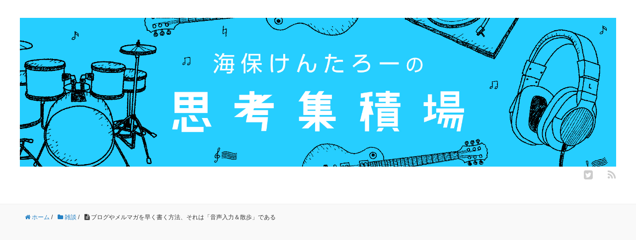

--- FILE ---
content_type: text/html; charset=UTF-8
request_url: https://kntr.world-scape.net/?p=969
body_size: 50022
content:
<!DOCTYPE HTML>
<html lang="ja">
<head prefix="og: http://ogp.me/ns# fb: http://ogp.me/ns/fb# article: http://ogp.me/ns/article#">
	<meta charset="UTF-8">
	<title>ブログやメルマガを早く書く方法、それは「音声入力＆散歩」である</title>
	<meta name="viewport" content="width=device-width,initial-scale=1.0">
	<!--[if lt IE 9]>
    <script src="https://html5shiv.googlecode.com/svn/trunk/html5.js"></script>
  <![endif]-->

<meta name='robots' content='max-image-preview:large' />
<script type="text/javascript" id="wpp-js" src="https://kntr.world-scape.net/wp-content/plugins/wordpress-popular-posts/assets/js/wpp.min.js?ver=7.1.0" data-sampling="0" data-sampling-rate="100" data-api-url="https://kntr.world-scape.net/index.php?rest_route=/wordpress-popular-posts" data-post-id="969" data-token="55f0d725dc" data-lang="0" data-debug="0"></script>
<meta name="keywords" content="音声入力" />
<meta name="description" content="長文を書かかなきゃいけない。でも時間がかかる。億劫だ。そういう方にハイスピードで書くことができる方法「音声入力＆散歩」をオススメします。" />
<meta name="robots" content="index" />
<meta property="og:admins" content="10203380855735294" />
<meta property="og:title" content="ブログやメルマガを早く書く方法、それは「音声入力＆散歩」である" />
<meta property="og:type" content="article" />
<meta property="og:description" content="長文を書かかなきゃいけない。でも時間がかかる。億劫だ。そういう方にハイスピードで書くことができる方法「音声入力＆散歩」をオススメします。" />
<meta property="og:url" content="https://kntr.world-scape.net/?p=969" />
<meta property="og:image" content="https://kntr.world-scape.net/wp-content/uploads/2017/04/613_large.jpg" />
<meta property="og:locale" content="ja_JP" />
<meta property="og:site_name" content="海保けんたろーの思考集積場" />
<link href="https://plus.google.com/" rel="publisher" />
<meta content="summary" name="twitter:card" />
<meta content="kentaro_kaiho" name="twitter:site" />

<link rel='dns-prefetch' href='//static.addtoany.com' />
<link rel='dns-prefetch' href='//maxcdn.bootstrapcdn.com' />
<link rel="alternate" title="oEmbed (JSON)" type="application/json+oembed" href="https://kntr.world-scape.net/index.php?rest_route=%2Foembed%2F1.0%2Fembed&#038;url=https%3A%2F%2Fkntr.world-scape.net%2F%3Fp%3D969" />
<link rel="alternate" title="oEmbed (XML)" type="text/xml+oembed" href="https://kntr.world-scape.net/index.php?rest_route=%2Foembed%2F1.0%2Fembed&#038;url=https%3A%2F%2Fkntr.world-scape.net%2F%3Fp%3D969&#038;format=xml" />
<!-- kntr.world-scape.net is managing ads with Advanced Ads --><script id="world-ready">
			window.advanced_ads_ready=function(e,a){a=a||"complete";var d=function(e){return"interactive"===a?"loading"!==e:"complete"===e};d(document.readyState)?e():document.addEventListener("readystatechange",(function(a){d(a.target.readyState)&&e()}),{once:"interactive"===a})},window.advanced_ads_ready_queue=window.advanced_ads_ready_queue||[];		</script>
		<style id='wp-img-auto-sizes-contain-inline-css' type='text/css'>
img:is([sizes=auto i],[sizes^="auto," i]){contain-intrinsic-size:3000px 1500px}
/*# sourceURL=wp-img-auto-sizes-contain-inline-css */
</style>
<link rel='stylesheet' id='base-css-css' href='https://kntr.world-scape.net/wp-content/themes/xeory_base/base.css?ver=6.9' type='text/css' media='all' />
<link rel='stylesheet' id='main-css-css' href='https://kntr.world-scape.net/wp-content/themes/xeory_base/style.css?ver=6.9' type='text/css' media='all' />
<link rel='stylesheet' id='font-awesome-css' href='//maxcdn.bootstrapcdn.com/font-awesome/4.3.0/css/font-awesome.min.css?ver=6.9' type='text/css' media='all' />
<style id='wp-emoji-styles-inline-css' type='text/css'>

	img.wp-smiley, img.emoji {
		display: inline !important;
		border: none !important;
		box-shadow: none !important;
		height: 1em !important;
		width: 1em !important;
		margin: 0 0.07em !important;
		vertical-align: -0.1em !important;
		background: none !important;
		padding: 0 !important;
	}
/*# sourceURL=wp-emoji-styles-inline-css */
</style>
<style id='wp-block-library-inline-css' type='text/css'>
:root{--wp-block-synced-color:#7a00df;--wp-block-synced-color--rgb:122,0,223;--wp-bound-block-color:var(--wp-block-synced-color);--wp-editor-canvas-background:#ddd;--wp-admin-theme-color:#007cba;--wp-admin-theme-color--rgb:0,124,186;--wp-admin-theme-color-darker-10:#006ba1;--wp-admin-theme-color-darker-10--rgb:0,107,160.5;--wp-admin-theme-color-darker-20:#005a87;--wp-admin-theme-color-darker-20--rgb:0,90,135;--wp-admin-border-width-focus:2px}@media (min-resolution:192dpi){:root{--wp-admin-border-width-focus:1.5px}}.wp-element-button{cursor:pointer}:root .has-very-light-gray-background-color{background-color:#eee}:root .has-very-dark-gray-background-color{background-color:#313131}:root .has-very-light-gray-color{color:#eee}:root .has-very-dark-gray-color{color:#313131}:root .has-vivid-green-cyan-to-vivid-cyan-blue-gradient-background{background:linear-gradient(135deg,#00d084,#0693e3)}:root .has-purple-crush-gradient-background{background:linear-gradient(135deg,#34e2e4,#4721fb 50%,#ab1dfe)}:root .has-hazy-dawn-gradient-background{background:linear-gradient(135deg,#faaca8,#dad0ec)}:root .has-subdued-olive-gradient-background{background:linear-gradient(135deg,#fafae1,#67a671)}:root .has-atomic-cream-gradient-background{background:linear-gradient(135deg,#fdd79a,#004a59)}:root .has-nightshade-gradient-background{background:linear-gradient(135deg,#330968,#31cdcf)}:root .has-midnight-gradient-background{background:linear-gradient(135deg,#020381,#2874fc)}:root{--wp--preset--font-size--normal:16px;--wp--preset--font-size--huge:42px}.has-regular-font-size{font-size:1em}.has-larger-font-size{font-size:2.625em}.has-normal-font-size{font-size:var(--wp--preset--font-size--normal)}.has-huge-font-size{font-size:var(--wp--preset--font-size--huge)}.has-text-align-center{text-align:center}.has-text-align-left{text-align:left}.has-text-align-right{text-align:right}.has-fit-text{white-space:nowrap!important}#end-resizable-editor-section{display:none}.aligncenter{clear:both}.items-justified-left{justify-content:flex-start}.items-justified-center{justify-content:center}.items-justified-right{justify-content:flex-end}.items-justified-space-between{justify-content:space-between}.screen-reader-text{border:0;clip-path:inset(50%);height:1px;margin:-1px;overflow:hidden;padding:0;position:absolute;width:1px;word-wrap:normal!important}.screen-reader-text:focus{background-color:#ddd;clip-path:none;color:#444;display:block;font-size:1em;height:auto;left:5px;line-height:normal;padding:15px 23px 14px;text-decoration:none;top:5px;width:auto;z-index:100000}html :where(.has-border-color){border-style:solid}html :where([style*=border-top-color]){border-top-style:solid}html :where([style*=border-right-color]){border-right-style:solid}html :where([style*=border-bottom-color]){border-bottom-style:solid}html :where([style*=border-left-color]){border-left-style:solid}html :where([style*=border-width]){border-style:solid}html :where([style*=border-top-width]){border-top-style:solid}html :where([style*=border-right-width]){border-right-style:solid}html :where([style*=border-bottom-width]){border-bottom-style:solid}html :where([style*=border-left-width]){border-left-style:solid}html :where(img[class*=wp-image-]){height:auto;max-width:100%}:where(figure){margin:0 0 1em}html :where(.is-position-sticky){--wp-admin--admin-bar--position-offset:var(--wp-admin--admin-bar--height,0px)}@media screen and (max-width:600px){html :where(.is-position-sticky){--wp-admin--admin-bar--position-offset:0px}}

/*# sourceURL=wp-block-library-inline-css */
</style><style id='wp-block-latest-posts-inline-css' type='text/css'>
.wp-block-latest-posts{box-sizing:border-box}.wp-block-latest-posts.alignleft{margin-right:2em}.wp-block-latest-posts.alignright{margin-left:2em}.wp-block-latest-posts.wp-block-latest-posts__list{list-style:none}.wp-block-latest-posts.wp-block-latest-posts__list li{clear:both;overflow-wrap:break-word}.wp-block-latest-posts.is-grid{display:flex;flex-wrap:wrap}.wp-block-latest-posts.is-grid li{margin:0 1.25em 1.25em 0;width:100%}@media (min-width:600px){.wp-block-latest-posts.columns-2 li{width:calc(50% - .625em)}.wp-block-latest-posts.columns-2 li:nth-child(2n){margin-right:0}.wp-block-latest-posts.columns-3 li{width:calc(33.33333% - .83333em)}.wp-block-latest-posts.columns-3 li:nth-child(3n){margin-right:0}.wp-block-latest-posts.columns-4 li{width:calc(25% - .9375em)}.wp-block-latest-posts.columns-4 li:nth-child(4n){margin-right:0}.wp-block-latest-posts.columns-5 li{width:calc(20% - 1em)}.wp-block-latest-posts.columns-5 li:nth-child(5n){margin-right:0}.wp-block-latest-posts.columns-6 li{width:calc(16.66667% - 1.04167em)}.wp-block-latest-posts.columns-6 li:nth-child(6n){margin-right:0}}:root :where(.wp-block-latest-posts.is-grid){padding:0}:root :where(.wp-block-latest-posts.wp-block-latest-posts__list){padding-left:0}.wp-block-latest-posts__post-author,.wp-block-latest-posts__post-date{display:block;font-size:.8125em}.wp-block-latest-posts__post-excerpt,.wp-block-latest-posts__post-full-content{margin-bottom:1em;margin-top:.5em}.wp-block-latest-posts__featured-image a{display:inline-block}.wp-block-latest-posts__featured-image img{height:auto;max-width:100%;width:auto}.wp-block-latest-posts__featured-image.alignleft{float:left;margin-right:1em}.wp-block-latest-posts__featured-image.alignright{float:right;margin-left:1em}.wp-block-latest-posts__featured-image.aligncenter{margin-bottom:1em;text-align:center}
/*# sourceURL=https://kntr.world-scape.net/wp-includes/blocks/latest-posts/style.min.css */
</style>
<style id='wp-block-embed-inline-css' type='text/css'>
.wp-block-embed.alignleft,.wp-block-embed.alignright,.wp-block[data-align=left]>[data-type="core/embed"],.wp-block[data-align=right]>[data-type="core/embed"]{max-width:360px;width:100%}.wp-block-embed.alignleft .wp-block-embed__wrapper,.wp-block-embed.alignright .wp-block-embed__wrapper,.wp-block[data-align=left]>[data-type="core/embed"] .wp-block-embed__wrapper,.wp-block[data-align=right]>[data-type="core/embed"] .wp-block-embed__wrapper{min-width:280px}.wp-block-cover .wp-block-embed{min-height:240px;min-width:320px}.wp-block-embed{overflow-wrap:break-word}.wp-block-embed :where(figcaption){margin-bottom:1em;margin-top:.5em}.wp-block-embed iframe{max-width:100%}.wp-block-embed__wrapper{position:relative}.wp-embed-responsive .wp-has-aspect-ratio .wp-block-embed__wrapper:before{content:"";display:block;padding-top:50%}.wp-embed-responsive .wp-has-aspect-ratio iframe{bottom:0;height:100%;left:0;position:absolute;right:0;top:0;width:100%}.wp-embed-responsive .wp-embed-aspect-21-9 .wp-block-embed__wrapper:before{padding-top:42.85%}.wp-embed-responsive .wp-embed-aspect-18-9 .wp-block-embed__wrapper:before{padding-top:50%}.wp-embed-responsive .wp-embed-aspect-16-9 .wp-block-embed__wrapper:before{padding-top:56.25%}.wp-embed-responsive .wp-embed-aspect-4-3 .wp-block-embed__wrapper:before{padding-top:75%}.wp-embed-responsive .wp-embed-aspect-1-1 .wp-block-embed__wrapper:before{padding-top:100%}.wp-embed-responsive .wp-embed-aspect-9-16 .wp-block-embed__wrapper:before{padding-top:177.77%}.wp-embed-responsive .wp-embed-aspect-1-2 .wp-block-embed__wrapper:before{padding-top:200%}
/*# sourceURL=https://kntr.world-scape.net/wp-includes/blocks/embed/style.min.css */
</style>
<style id='global-styles-inline-css' type='text/css'>
:root{--wp--preset--aspect-ratio--square: 1;--wp--preset--aspect-ratio--4-3: 4/3;--wp--preset--aspect-ratio--3-4: 3/4;--wp--preset--aspect-ratio--3-2: 3/2;--wp--preset--aspect-ratio--2-3: 2/3;--wp--preset--aspect-ratio--16-9: 16/9;--wp--preset--aspect-ratio--9-16: 9/16;--wp--preset--color--black: #000000;--wp--preset--color--cyan-bluish-gray: #abb8c3;--wp--preset--color--white: #ffffff;--wp--preset--color--pale-pink: #f78da7;--wp--preset--color--vivid-red: #cf2e2e;--wp--preset--color--luminous-vivid-orange: #ff6900;--wp--preset--color--luminous-vivid-amber: #fcb900;--wp--preset--color--light-green-cyan: #7bdcb5;--wp--preset--color--vivid-green-cyan: #00d084;--wp--preset--color--pale-cyan-blue: #8ed1fc;--wp--preset--color--vivid-cyan-blue: #0693e3;--wp--preset--color--vivid-purple: #9b51e0;--wp--preset--gradient--vivid-cyan-blue-to-vivid-purple: linear-gradient(135deg,rgb(6,147,227) 0%,rgb(155,81,224) 100%);--wp--preset--gradient--light-green-cyan-to-vivid-green-cyan: linear-gradient(135deg,rgb(122,220,180) 0%,rgb(0,208,130) 100%);--wp--preset--gradient--luminous-vivid-amber-to-luminous-vivid-orange: linear-gradient(135deg,rgb(252,185,0) 0%,rgb(255,105,0) 100%);--wp--preset--gradient--luminous-vivid-orange-to-vivid-red: linear-gradient(135deg,rgb(255,105,0) 0%,rgb(207,46,46) 100%);--wp--preset--gradient--very-light-gray-to-cyan-bluish-gray: linear-gradient(135deg,rgb(238,238,238) 0%,rgb(169,184,195) 100%);--wp--preset--gradient--cool-to-warm-spectrum: linear-gradient(135deg,rgb(74,234,220) 0%,rgb(151,120,209) 20%,rgb(207,42,186) 40%,rgb(238,44,130) 60%,rgb(251,105,98) 80%,rgb(254,248,76) 100%);--wp--preset--gradient--blush-light-purple: linear-gradient(135deg,rgb(255,206,236) 0%,rgb(152,150,240) 100%);--wp--preset--gradient--blush-bordeaux: linear-gradient(135deg,rgb(254,205,165) 0%,rgb(254,45,45) 50%,rgb(107,0,62) 100%);--wp--preset--gradient--luminous-dusk: linear-gradient(135deg,rgb(255,203,112) 0%,rgb(199,81,192) 50%,rgb(65,88,208) 100%);--wp--preset--gradient--pale-ocean: linear-gradient(135deg,rgb(255,245,203) 0%,rgb(182,227,212) 50%,rgb(51,167,181) 100%);--wp--preset--gradient--electric-grass: linear-gradient(135deg,rgb(202,248,128) 0%,rgb(113,206,126) 100%);--wp--preset--gradient--midnight: linear-gradient(135deg,rgb(2,3,129) 0%,rgb(40,116,252) 100%);--wp--preset--font-size--small: 13px;--wp--preset--font-size--medium: 20px;--wp--preset--font-size--large: 36px;--wp--preset--font-size--x-large: 42px;--wp--preset--spacing--20: 0.44rem;--wp--preset--spacing--30: 0.67rem;--wp--preset--spacing--40: 1rem;--wp--preset--spacing--50: 1.5rem;--wp--preset--spacing--60: 2.25rem;--wp--preset--spacing--70: 3.38rem;--wp--preset--spacing--80: 5.06rem;--wp--preset--shadow--natural: 6px 6px 9px rgba(0, 0, 0, 0.2);--wp--preset--shadow--deep: 12px 12px 50px rgba(0, 0, 0, 0.4);--wp--preset--shadow--sharp: 6px 6px 0px rgba(0, 0, 0, 0.2);--wp--preset--shadow--outlined: 6px 6px 0px -3px rgb(255, 255, 255), 6px 6px rgb(0, 0, 0);--wp--preset--shadow--crisp: 6px 6px 0px rgb(0, 0, 0);}:where(.is-layout-flex){gap: 0.5em;}:where(.is-layout-grid){gap: 0.5em;}body .is-layout-flex{display: flex;}.is-layout-flex{flex-wrap: wrap;align-items: center;}.is-layout-flex > :is(*, div){margin: 0;}body .is-layout-grid{display: grid;}.is-layout-grid > :is(*, div){margin: 0;}:where(.wp-block-columns.is-layout-flex){gap: 2em;}:where(.wp-block-columns.is-layout-grid){gap: 2em;}:where(.wp-block-post-template.is-layout-flex){gap: 1.25em;}:where(.wp-block-post-template.is-layout-grid){gap: 1.25em;}.has-black-color{color: var(--wp--preset--color--black) !important;}.has-cyan-bluish-gray-color{color: var(--wp--preset--color--cyan-bluish-gray) !important;}.has-white-color{color: var(--wp--preset--color--white) !important;}.has-pale-pink-color{color: var(--wp--preset--color--pale-pink) !important;}.has-vivid-red-color{color: var(--wp--preset--color--vivid-red) !important;}.has-luminous-vivid-orange-color{color: var(--wp--preset--color--luminous-vivid-orange) !important;}.has-luminous-vivid-amber-color{color: var(--wp--preset--color--luminous-vivid-amber) !important;}.has-light-green-cyan-color{color: var(--wp--preset--color--light-green-cyan) !important;}.has-vivid-green-cyan-color{color: var(--wp--preset--color--vivid-green-cyan) !important;}.has-pale-cyan-blue-color{color: var(--wp--preset--color--pale-cyan-blue) !important;}.has-vivid-cyan-blue-color{color: var(--wp--preset--color--vivid-cyan-blue) !important;}.has-vivid-purple-color{color: var(--wp--preset--color--vivid-purple) !important;}.has-black-background-color{background-color: var(--wp--preset--color--black) !important;}.has-cyan-bluish-gray-background-color{background-color: var(--wp--preset--color--cyan-bluish-gray) !important;}.has-white-background-color{background-color: var(--wp--preset--color--white) !important;}.has-pale-pink-background-color{background-color: var(--wp--preset--color--pale-pink) !important;}.has-vivid-red-background-color{background-color: var(--wp--preset--color--vivid-red) !important;}.has-luminous-vivid-orange-background-color{background-color: var(--wp--preset--color--luminous-vivid-orange) !important;}.has-luminous-vivid-amber-background-color{background-color: var(--wp--preset--color--luminous-vivid-amber) !important;}.has-light-green-cyan-background-color{background-color: var(--wp--preset--color--light-green-cyan) !important;}.has-vivid-green-cyan-background-color{background-color: var(--wp--preset--color--vivid-green-cyan) !important;}.has-pale-cyan-blue-background-color{background-color: var(--wp--preset--color--pale-cyan-blue) !important;}.has-vivid-cyan-blue-background-color{background-color: var(--wp--preset--color--vivid-cyan-blue) !important;}.has-vivid-purple-background-color{background-color: var(--wp--preset--color--vivid-purple) !important;}.has-black-border-color{border-color: var(--wp--preset--color--black) !important;}.has-cyan-bluish-gray-border-color{border-color: var(--wp--preset--color--cyan-bluish-gray) !important;}.has-white-border-color{border-color: var(--wp--preset--color--white) !important;}.has-pale-pink-border-color{border-color: var(--wp--preset--color--pale-pink) !important;}.has-vivid-red-border-color{border-color: var(--wp--preset--color--vivid-red) !important;}.has-luminous-vivid-orange-border-color{border-color: var(--wp--preset--color--luminous-vivid-orange) !important;}.has-luminous-vivid-amber-border-color{border-color: var(--wp--preset--color--luminous-vivid-amber) !important;}.has-light-green-cyan-border-color{border-color: var(--wp--preset--color--light-green-cyan) !important;}.has-vivid-green-cyan-border-color{border-color: var(--wp--preset--color--vivid-green-cyan) !important;}.has-pale-cyan-blue-border-color{border-color: var(--wp--preset--color--pale-cyan-blue) !important;}.has-vivid-cyan-blue-border-color{border-color: var(--wp--preset--color--vivid-cyan-blue) !important;}.has-vivid-purple-border-color{border-color: var(--wp--preset--color--vivid-purple) !important;}.has-vivid-cyan-blue-to-vivid-purple-gradient-background{background: var(--wp--preset--gradient--vivid-cyan-blue-to-vivid-purple) !important;}.has-light-green-cyan-to-vivid-green-cyan-gradient-background{background: var(--wp--preset--gradient--light-green-cyan-to-vivid-green-cyan) !important;}.has-luminous-vivid-amber-to-luminous-vivid-orange-gradient-background{background: var(--wp--preset--gradient--luminous-vivid-amber-to-luminous-vivid-orange) !important;}.has-luminous-vivid-orange-to-vivid-red-gradient-background{background: var(--wp--preset--gradient--luminous-vivid-orange-to-vivid-red) !important;}.has-very-light-gray-to-cyan-bluish-gray-gradient-background{background: var(--wp--preset--gradient--very-light-gray-to-cyan-bluish-gray) !important;}.has-cool-to-warm-spectrum-gradient-background{background: var(--wp--preset--gradient--cool-to-warm-spectrum) !important;}.has-blush-light-purple-gradient-background{background: var(--wp--preset--gradient--blush-light-purple) !important;}.has-blush-bordeaux-gradient-background{background: var(--wp--preset--gradient--blush-bordeaux) !important;}.has-luminous-dusk-gradient-background{background: var(--wp--preset--gradient--luminous-dusk) !important;}.has-pale-ocean-gradient-background{background: var(--wp--preset--gradient--pale-ocean) !important;}.has-electric-grass-gradient-background{background: var(--wp--preset--gradient--electric-grass) !important;}.has-midnight-gradient-background{background: var(--wp--preset--gradient--midnight) !important;}.has-small-font-size{font-size: var(--wp--preset--font-size--small) !important;}.has-medium-font-size{font-size: var(--wp--preset--font-size--medium) !important;}.has-large-font-size{font-size: var(--wp--preset--font-size--large) !important;}.has-x-large-font-size{font-size: var(--wp--preset--font-size--x-large) !important;}
/*# sourceURL=global-styles-inline-css */
</style>

<style id='classic-theme-styles-inline-css' type='text/css'>
/*! This file is auto-generated */
.wp-block-button__link{color:#fff;background-color:#32373c;border-radius:9999px;box-shadow:none;text-decoration:none;padding:calc(.667em + 2px) calc(1.333em + 2px);font-size:1.125em}.wp-block-file__button{background:#32373c;color:#fff;text-decoration:none}
/*# sourceURL=/wp-includes/css/classic-themes.min.css */
</style>
<link rel='stylesheet' id='ctf_styles-css' href='https://kntr.world-scape.net/wp-content/plugins/custom-twitter-feeds/css/ctf-styles.min.css?ver=2.2.4' type='text/css' media='all' />
<link rel='stylesheet' id='wordpress-popular-posts-css-css' href='https://kntr.world-scape.net/wp-content/plugins/wordpress-popular-posts/assets/css/wpp.css?ver=7.1.0' type='text/css' media='all' />
<link rel='stylesheet' id='addtoany-css' href='https://kntr.world-scape.net/wp-content/plugins/add-to-any/addtoany.min.css?ver=1.16' type='text/css' media='all' />
<script type="text/javascript" id="addtoany-core-js-before">
/* <![CDATA[ */
window.a2a_config=window.a2a_config||{};a2a_config.callbacks=[];a2a_config.overlays=[];a2a_config.templates={};a2a_localize = {
	Share: "共有",
	Save: "ブックマーク",
	Subscribe: "購読",
	Email: "メール",
	Bookmark: "ブックマーク",
	ShowAll: "すべて表示する",
	ShowLess: "小さく表示する",
	FindServices: "サービスを探す",
	FindAnyServiceToAddTo: "追加するサービスを今すぐ探す",
	PoweredBy: "Powered by",
	ShareViaEmail: "メールでシェアする",
	SubscribeViaEmail: "メールで購読する",
	BookmarkInYourBrowser: "ブラウザにブックマーク",
	BookmarkInstructions: "このページをブックマークするには、 Ctrl+D または \u2318+D を押下。",
	AddToYourFavorites: "お気に入りに追加",
	SendFromWebOrProgram: "任意のメールアドレスまたはメールプログラムから送信",
	EmailProgram: "メールプログラム",
	More: "詳細&#8230;",
	ThanksForSharing: "共有ありがとうございます !",
	ThanksForFollowing: "フォローありがとうございます !"
};


//# sourceURL=addtoany-core-js-before
/* ]]> */
</script>
<script type="text/javascript" defer src="https://static.addtoany.com/menu/page.js" id="addtoany-core-js"></script>
<script type="text/javascript" src="https://kntr.world-scape.net/wp-includes/js/jquery/jquery.min.js?ver=3.7.1" id="jquery-core-js"></script>
<script type="text/javascript" src="https://kntr.world-scape.net/wp-includes/js/jquery/jquery-migrate.min.js?ver=3.4.1" id="jquery-migrate-js"></script>
<script type="text/javascript" defer src="https://kntr.world-scape.net/wp-content/plugins/add-to-any/addtoany.min.js?ver=1.1" id="addtoany-jquery-js"></script>
<link rel="https://api.w.org/" href="https://kntr.world-scape.net/index.php?rest_route=/" /><link rel="alternate" title="JSON" type="application/json" href="https://kntr.world-scape.net/index.php?rest_route=/wp/v2/posts/969" /><link rel="EditURI" type="application/rsd+xml" title="RSD" href="https://kntr.world-scape.net/xmlrpc.php?rsd" />
<meta name="generator" content="WordPress 6.9" />
<link rel="canonical" href="https://kntr.world-scape.net/?p=969" />
<link rel='shortlink' href='https://kntr.world-scape.net/?p=969' />
            <style id="wpp-loading-animation-styles">@-webkit-keyframes bgslide{from{background-position-x:0}to{background-position-x:-200%}}@keyframes bgslide{from{background-position-x:0}to{background-position-x:-200%}}.wpp-widget-block-placeholder,.wpp-shortcode-placeholder{margin:0 auto;width:60px;height:3px;background:#dd3737;background:linear-gradient(90deg,#dd3737 0%,#571313 10%,#dd3737 100%);background-size:200% auto;border-radius:3px;-webkit-animation:bgslide 1s infinite linear;animation:bgslide 1s infinite linear}</style>
            <script  async src="https://pagead2.googlesyndication.com/pagead/js/adsbygoogle.js?client=ca-pub-8197777633431116" crossorigin="anonymous"></script>
<script>
  (function(i,s,o,g,r,a,m){i['GoogleAnalyticsObject']=r;i[r]=i[r]||function(){
  (i[r].q=i[r].q||[]).push(arguments)},i[r].l=1*new Date();a=s.createElement(o),
  m=s.getElementsByTagName(o)[0];a.async=1;a.src=g;m.parentNode.insertBefore(a,m)
  })(window,document,'script','https://www.google-analytics.com/analytics.js','ga');

  ga('create', 'UA-62871182-2', 'auto');
  ga('send', 'pageview');

</script>
</head>

<body data-rsssl=1 id="#top" class="wp-singular post-template-default single single-post postid-969 single-format-standard wp-theme-xeory_base left-content default aa-prefix-world-" itemschope="itemscope" itemtype="http://schema.org/WebPage">

  <div id="fb-root"></div>
<script>(function(d, s, id) {
  var js, fjs = d.getElementsByTagName(s)[0];
  if (d.getElementById(id)) return;
  js = d.createElement(s); js.id = id;
  js.src = "//connect.facebook.net/ja_JP/sdk.js#xfbml=1&version=v2.4&appId=";
  fjs.parentNode.insertBefore(js, fjs);
}(document, 'script', 'facebook-jssdk'));</script>

<header id="header" role="banner" itemscope="itemscope" itemtype="http://schema.org/WPHeader">
  <div class="wrap">
          <p id="logo" itemprop="headline">
        <a href="https://kntr.world-scape.net"><img src="https://kntr.world-scape.net/wp-content/uploads/sites/2/2016/12/kaiho_blogtop.jpg" alt="海保けんたろーの思考集積場" /></a>
      </p>

  <div id="header-sns" class="sp-hide"><ul><li class="twitter_icon"><a target="_blank" href="https://twitter.com/kentaro_kaiho"><i class="fa fa-twitter-square"></i></a></li><li class="feedly_icon"><a target="_blank" href="http://cloud.feedly.com/#subscription%2Ffeed%2Fhttps%3A%2F%2Fkntr.world-scape.net%2F%3Ffeed%3Drss2"><i class="fa fa-rss"></i></a></li></ul></div>
  </div>
</header>

<!-- start global nav  -->
<!---->


<div id="content">

<div class="wrap">
  
    <ol class="breadcrumb clearfix"><li itemscope="itemscope" itemtype="http://data-vocabulary.org/Breadcrumb"><a href="https://kntr.world-scape.net" itemprop="url"><i class="fa fa-home"></i> <span itemprop="title">ホーム</span></a> / </li><li itemscope="itemscope" itemtype="http://data-vocabulary.org/Breadcrumb"><a href="https://kntr.world-scape.net/?cat=2" itemprop="url"><i class="fa fa-folder"></i> <span itemprop="title">雑談</span></a> / </li><li><i class="fa fa-file-text"></i> ブログやメルマガを早く書く方法、それは「音声入力＆散歩」である</li></ol>  <div id="main" class="col-md-8" role="main" itemprop="mainContentOfPage" itemscope="itemscope" itemtype="http://schema.org/Blog">
    
    <div class="main-inner">
    
            
        <article id="post-969" class="post-969 post type-post status-publish format-standard has-post-thumbnail hentry category-2 category-3" itemscope="itemscope" itemtype="http://schema.org/BlogPosting">

      <header class="post-header">
        <ul class="post-meta list-inline">
          <li class="date updated" itemprop="datePublished" datetime="2018-07-17T12:29:47+09:00"><i class="fa fa-clock-o"></i> 2018.07.17</li>
        </ul>
        <h1 class="post-title" itemprop="headline">ブログやメルマガを早く書く方法、それは「音声入力＆散歩」である</h1>
        <div class="post-header-meta">
            <!-- ソーシャルボタン -->
  <ul class="bzb-sns-btn ">
  
  </ul>
  <!-- /bzb-sns-btns -->        </div>
      </header>

      <section class="post-content" itemprop="text">
      
                <div class="post-thumbnail">
          <img width="286" height="214" src="https://kntr.world-scape.net/wp-content/uploads/2017/04/613_large-286x214.jpg" class="attachment-post-thumbnail size-post-thumbnail wp-post-image" alt="" decoding="async" srcset="https://kntr.world-scape.net/wp-content/uploads/2017/04/613_large-286x214.jpg 286w, https://kntr.world-scape.net/wp-content/uploads/2017/04/613_large-300x225.jpg 300w, https://kntr.world-scape.net/wp-content/uploads/2017/04/613_large-768x576.jpg 768w, https://kntr.world-scape.net/wp-content/uploads/2017/04/613_large-282x211.jpg 282w, https://kntr.world-scape.net/wp-content/uploads/2017/04/613_large.jpg 850w" sizes="(max-width: 286px) 100vw, 286px" />        </div>
                <p>こんにちは。<a href="https://twitter.com/kentaro_kaiho/" target="_blank">海保けんたろー</a>（株式会社ワールドスケープ代表／ドラマー）です。</p>
<p>今日の話はミュージシャンに限らず、定期的に<strong>文章を書く必要のあるあなた</strong>へ向けた「<strong>長文を書くワザ</strong>」です。</p>
<h3>長文を書くシーンは案外ある</h3>
<p>音楽活動していて「プロモーションも自分たちでがんばっていこう」という方向性やっていると、<br />
思いのほか文章を書かなくてはいけないシーンに遭遇することが多くなります。</p>
<p>例えば<strong>ブログとか、メールマガジンとか</strong>。</p>
<p>もともとたまたま文章書くのが好きとか得意な方だったら良いのだけど「そうじゃないから音楽やってんだー！」という方も少なくないんじゃないかと思うのです。</p>
<p>ぼくも特に会社の経営をはじめてから、文章書かなくていいはいけないシーンが劇的に増えました。</p>
<p>ブログもメールマガジンもそこそこご好評いただいているので、これからも続けていきたいことではあるのですが、<br />
いかんせん毎回<strong>それなりの時間が取られる</strong>ことが悩みになっていました。</p>
<p>…のですが、ここ数ヶ月、それが<strong>一気に楽になった</strong>のです。</p>
<p>それがぼくの編み出した<strong>「音声入力＆散歩」というライティング必勝法</strong>です。<br />
以下、やり方。</p>
<h3>箇条書きからの音声入力</h3>
<p>よしブログを書くぞ、メールマガジンを書くぞとなった時、まず<strong>仮タイトル</strong>を書き、話の流れを<strong>箇条書き</strong>にします。。</p>
<p>こういうことに触れて、こういうことについて書いて、ここの部分を掘り下げて、最後にこういうメッセージを伝える。<br />
というようなザックリしたものです。</p>
<p>そしたら今度は、iPhoneにもともと入っている<strong>メモアプリを起動して、音声入力を開始</strong>します。</p>
<p>自分で書いた箇条書きの話の流れに沿って、実際に文章を口に出して記録していきます。</p>
<p>最近のiPhoneの音声認識は本当にクオリティーが高く、一部誤認識があるものの9割方問題のない文章がそれだけで完成します。<br />
これはもう、<strong>タイピングが早いとかが関係なくなるレベルのスピード感</strong>です。</p>
<h3>音声入力の問題点</h3>
<p>しかし、音声認識で文章を書くことにはいくつかの問題点があります。</p>
<p>まずひとつ目は、<strong>同じ部屋に誰かいるとやりづらい</strong>と言うことです。</p>
<p>別に聞かれてまずい文章を書くわけじゃなくても、なんとなく照れくさいですよね。<br />
これは無視できない問題です。</p>
<p>それともうひとつ。<br />
いくら音声認識が早いからといっても<strong>「取り掛かるまでになんとなく億劫で時間がかかる」</strong>という点はあまり変わりはありません。</p>
<p>書いている時間よりも、むしろ<strong>書き始めるまでの方が時間かかってしまった</strong>というような経験、あるのではないでしょうか。</p>
<p>その2つの問題を一気に解決するのが<strong>「散歩」</strong>です。</p>
<p>箇条書きのリストアップまで終わったら、iPhoneを持って<strong>外に散歩に出かけましょう</strong>。</p>
<p>できればちょっと緑の多いコースを歩きながら、iPhoneに向かって音声入力をするのです。</p>
<p>そうすると、同じ部屋の人に気まずいという問題もなくなり、<strong>歩き始めるという行為がそのまま音声入力をスタートするきっかけ</strong>にもなって、心理的な作業開始ハードルも下がります。</p>
<p>さらにおまけに、部屋に引きこもりがちなミュージシャンにとって<strong>運動</strong>にもなり、外の空気を吸って<strong>気分転換</strong>にもなるという我ながら<strong>完璧な作戦</strong>です。</p>
<p><img decoding="async" class="aligncenter size-large wp-image-444" src="https://kntr.world-scape.net/wp-content/uploads/2017/06/I7D_0595_2_original-1024x683.jpg" alt="i7d_0595_2_original" width="1024" height="683" srcset="https://kntr.world-scape.net/wp-content/uploads/2017/06/I7D_0595_2_original-1024x683.jpg 1024w, https://kntr.world-scape.net/wp-content/uploads/2017/06/I7D_0595_2_original-300x200.jpg 300w, https://kntr.world-scape.net/wp-content/uploads/2017/06/I7D_0595_2_original-768x512.jpg 768w, https://kntr.world-scape.net/wp-content/uploads/2017/06/I7D_0595_2_original-304x203.jpg 304w, https://kntr.world-scape.net/wp-content/uploads/2017/06/I7D_0595_2_original-282x188.jpg 282w" sizes="(max-width: 1024px) 100vw, 1024px" /></p>
<h3>みんなも使ってほしい</h3>
<p>この音声認識＆散歩のワザを身に付けてからぼくは長文を書くのが本当に早くなりました。</p>
<p>今回のこのブログも、箇条書きの整理で約<strong>5分</strong>。<br />
音声認識で文章入力するのが約<strong>10分</strong>（散歩タイム）。<br />
そして最後に文章を整形するのに約<strong>10分</strong>。<br />
<strong>合計25分</strong>でこのブログも書き終わりました。</p>
<p>毎回文章書くの億劫だな、と思っているミュージシャンの皆さん。<br />
いやミュージシャンに限らず全ての皆さん。<br />
ぜひ、音声入力＆散歩をやってみてください。</p>
<p>ミュージシャンが少しでも面倒な作業から解放されて、よりクリエイティブな作業に時間を使えますように！</p>
<p><strong>海保けんたろーのTwitterはこちら→ <a href="http://twitter.com/kentaro_kaiho">@kentaro_kaiho</a></strong></p>
<p>▼この記事をシェアする</p>
<div class="addtoany_share_save_container addtoany_content addtoany_content_bottom"><div class="a2a_kit a2a_kit_size_38 addtoany_list" data-a2a-url="https://kntr.world-scape.net/?p=969" data-a2a-title="ブログやメルマガを早く書く方法、それは「音声入力＆散歩」である"><a class="a2a_button_facebook" href="https://www.addtoany.com/add_to/facebook?linkurl=https%3A%2F%2Fkntr.world-scape.net%2F%3Fp%3D969&amp;linkname=%E3%83%96%E3%83%AD%E3%82%B0%E3%82%84%E3%83%A1%E3%83%AB%E3%83%9E%E3%82%AC%E3%82%92%E6%97%A9%E3%81%8F%E6%9B%B8%E3%81%8F%E6%96%B9%E6%B3%95%E3%80%81%E3%81%9D%E3%82%8C%E3%81%AF%E3%80%8C%E9%9F%B3%E5%A3%B0%E5%85%A5%E5%8A%9B%EF%BC%86%E6%95%A3%E6%AD%A9%E3%80%8D%E3%81%A7%E3%81%82%E3%82%8B" title="Facebook" rel="nofollow noopener" target="_blank"></a><a class="a2a_button_twitter" href="https://www.addtoany.com/add_to/twitter?linkurl=https%3A%2F%2Fkntr.world-scape.net%2F%3Fp%3D969&amp;linkname=%E3%83%96%E3%83%AD%E3%82%B0%E3%82%84%E3%83%A1%E3%83%AB%E3%83%9E%E3%82%AC%E3%82%92%E6%97%A9%E3%81%8F%E6%9B%B8%E3%81%8F%E6%96%B9%E6%B3%95%E3%80%81%E3%81%9D%E3%82%8C%E3%81%AF%E3%80%8C%E9%9F%B3%E5%A3%B0%E5%85%A5%E5%8A%9B%EF%BC%86%E6%95%A3%E6%AD%A9%E3%80%8D%E3%81%A7%E3%81%82%E3%82%8B" title="Twitter" rel="nofollow noopener" target="_blank"></a><a class="a2a_button_hatena" href="https://www.addtoany.com/add_to/hatena?linkurl=https%3A%2F%2Fkntr.world-scape.net%2F%3Fp%3D969&amp;linkname=%E3%83%96%E3%83%AD%E3%82%B0%E3%82%84%E3%83%A1%E3%83%AB%E3%83%9E%E3%82%AC%E3%82%92%E6%97%A9%E3%81%8F%E6%9B%B8%E3%81%8F%E6%96%B9%E6%B3%95%E3%80%81%E3%81%9D%E3%82%8C%E3%81%AF%E3%80%8C%E9%9F%B3%E5%A3%B0%E5%85%A5%E5%8A%9B%EF%BC%86%E6%95%A3%E6%AD%A9%E3%80%8D%E3%81%A7%E3%81%82%E3%82%8B" title="Hatena" rel="nofollow noopener" target="_blank"></a><a class="a2a_button_line" href="https://www.addtoany.com/add_to/line?linkurl=https%3A%2F%2Fkntr.world-scape.net%2F%3Fp%3D969&amp;linkname=%E3%83%96%E3%83%AD%E3%82%B0%E3%82%84%E3%83%A1%E3%83%AB%E3%83%9E%E3%82%AC%E3%82%92%E6%97%A9%E3%81%8F%E6%9B%B8%E3%81%8F%E6%96%B9%E6%B3%95%E3%80%81%E3%81%9D%E3%82%8C%E3%81%AF%E3%80%8C%E9%9F%B3%E5%A3%B0%E5%85%A5%E5%8A%9B%EF%BC%86%E6%95%A3%E6%AD%A9%E3%80%8D%E3%81%A7%E3%81%82%E3%82%8B" title="Line" rel="nofollow noopener" target="_blank"></a></div></div>      </section>

      <footer class="post-footer">

        <!-- ソーシャルボタン -->
  <ul class="bzb-sns-btn ">
  
  </ul>
  <!-- /bzb-sns-btns -->      
        <ul class="post-footer-list">
          <li class="cat"><i class="fa fa-folder"></i> <a href="https://kntr.world-scape.net/?cat=2" rel="category">雑談</a>, <a href="https://kntr.world-scape.net/?cat=3" rel="category">音楽活動</a></li>
                  </ul>
      </footer>
      
              
      <div class="post-share">
      
      <h4 class="post-share-title">SNSでもご購読できます。</h4>
          
    
        <aside class="post-sns">
          <ul>
            <li class="post-sns-twitter"><a href="https://twitter.com/kentaro_kaiho"><span>Twitter</span>でフォローする</a></li>
            <li class="post-sns-feedly"><a href="https://feedly.com/i/subscription/feed/https%3A%2F%2Fkntr.world-scape.net%2F%3Ffeed%3Drss2"><span>Feedly</span>でフォローする</a></li>
          </ul>
        </aside>
      </div>
            <aside class="post-author" itemprop="author" itemscope="itemscope" itemtype="http://schema.org/Person">
        <div class="clearfix">
          <div class="post-author-img">
            <div class="inner">
            <img src="https://kntr.world-scape.net/wp-content/uploads/2019/12/kaiho2019upup.jpg" alt="アバター">
            </div>
          </div>
          <div class="post-author-meta">
            <h4 itemprop="name" class="author vcard author">海保けんたろー</h4>
            <p>ドラマー / 株式会社ワールドスケープ代表取締役。高校入学とともにドラムを始め、22歳からプロとしての活動を開始。数々のアーティストのドラマーとして活躍する。2011年には<a href="http://world-scape.net/">株式会社ワールドスケープ</a>を設立。音楽活動支援サービス「<a href="https://frekul.com/">Frekul</a>」を立ち上げて10,000組以上のアーティストを支援している。
趣味はボードゲーム。取材、執筆、登壇などお仕事のご相談は<a href="http://twitter.com/kentaro_kaiho/">Twitter</a>、<a href="http://facebook.com/kentaro.kaiho/">Facebook</a>、<a href="mailto:kentaro.kaiho@world-scape.net">メール</a>でお願いします。</p>
          </div>
        </div>
      </aside>    
    
<div id="comments" class="comments-area">

	
	
</div><!-- #comments -->

    </article>


    

    </div><!-- /main-inner -->
  </div><!-- /main -->
  
  <div id="side" class="col-md-4" role="complementary" itemscope="itemscope" itemtype="http://schema.org/WPSideBar">
    <div class="side-inner">
      <div class="side-widget-area">
        
      <div id="search-3" class="widget_search side-widget"><div class="side-widget-inner"><h4 class="side-title"><span class="side-title-inner">Search</span></h4><form role="search" method="get" id="searchform" action="https://kntr.world-scape.net/" >
  <div>
  <input type="text" value="" name="s" id="s" />
  <button type="submit" id="searchsubmit"></button>
  </div>
  </form></div></div><div id="block-13" class="widget_block widget_recent_entries side-widget"><div class="side-widget-inner"><ul class="wp-block-latest-posts__list wp-block-latest-posts"><li><a class="wp-block-latest-posts__post-title" href="https://kntr.world-scape.net/?p=1690">【アレンジ依頼】作った歌を編曲する方法4選</a></li>
<li><a class="wp-block-latest-posts__post-title" href="https://kntr.world-scape.net/?p=1530">【婚前契約書テンプレート】実際に私が使った婚前契約書を公開します。</a></li>
<li><a class="wp-block-latest-posts__post-title" href="https://kntr.world-scape.net/?p=144">【2024年最新】自作のオリジナル曲を、確実にカラオケ配信する3つの方法</a></li>
<li><a class="wp-block-latest-posts__post-title" href="https://kntr.world-scape.net/?p=1448">これを読め！海保けんたろーの超厳選おすすめ本（随時更新）</a></li>
<li><a class="wp-block-latest-posts__post-title" href="https://kntr.world-scape.net/?p=1474">【実体験】バンドがYouTubeを始める時に必ず注意すべきこと</a></li>
</ul></div></div><div id="block-6" class="widget_block side-widget"><div class="side-widget-inner"><div class="popular-posts"><h2>Popular Posts</h2><ul class="wpp-list">
<li>
<a href="https://kntr.world-scape.net/?p=1530" class="wpp-post-title" target="_self">【婚前契約書テンプレート】実際に私が使った婚前契約書を公開します。</a>
</li>
<li>
<a href="https://kntr.world-scape.net/?p=170" class="wpp-post-title" target="_self">著作権とは？原盤権とは？JASRACとは？限界まで分かりやすく解説してみた</a>
</li>
<li>
<a href="https://kntr.world-scape.net/?p=345" class="wpp-post-title" target="_self">インディーズアーティストが自力でできる宣伝方法・10選</a>
</li>
<li>
<a href="https://kntr.world-scape.net/?p=188" class="wpp-post-title" target="_self">JASRACの何が問題点なのかを解説するから、もう許してあげてほしい</a>
</li>
<li>
<a href="https://kntr.world-scape.net/?p=161" class="wpp-post-title" target="_self">動員の少ないバンドはライブするのを止めてもらえないだろうか（補足記事あり）</a>
</li>
<li>
<a href="https://kntr.world-scape.net/?p=334" class="wpp-post-title" target="_self">【保存版】SHOWROOM配信のコツ、イベントの勝ち方などまとめ</a>
</li>
<li>
<a href="https://kntr.world-scape.net/?p=144" class="wpp-post-title" target="_self">【2024年最新】自作のオリジナル曲を、確実にカラオケ配信する3つの方法</a>
</li>
<li>
<a href="https://kntr.world-scape.net/?p=921" class="wpp-post-title" target="_self">私のファン、おじさんばっかり…。SSWおじさんに支えられている女性シンガーソングライターが、そこから脱却する方法</a>
</li>
<li>
<a href="https://kntr.world-scape.net/?p=1145" class="wpp-post-title" target="_self">音楽事務所・レコード会社に所属する方法を解説！どんな基準で選ばれるのか？</a>
</li>
<li>
<a href="https://kntr.world-scape.net/?p=464" class="wpp-post-title" target="_self">JASRACにお金を払わず、合法的に使える店舗用BGM比較（2021年版）</a>
</li>
</ul></div></div></div><div id="categories-2" class="widget_categories side-widget"><div class="side-widget-inner"><h4 class="side-title"><span class="side-title-inner">Tags</span></h4>
			<ul>
					<li class="cat-item cat-item-5"><a href="https://kntr.world-scape.net/?cat=5">ITサービス</a>
</li>
	<li class="cat-item cat-item-4"><a href="https://kntr.world-scape.net/?cat=4">JASRAC</a>
</li>
	<li class="cat-item cat-item-8"><a href="https://kntr.world-scape.net/?cat=8">ビジネス/起業</a>
</li>
	<li class="cat-item cat-item-6"><a href="https://kntr.world-scape.net/?cat=6">取材/登壇</a>
</li>
	<li class="cat-item cat-item-2"><a href="https://kntr.world-scape.net/?cat=2">雑談</a>
</li>
	<li class="cat-item cat-item-7"><a href="https://kntr.world-scape.net/?cat=7">音楽業界の問題</a>
</li>
	<li class="cat-item cat-item-3"><a href="https://kntr.world-scape.net/?cat=3">音楽活動</a>
</li>
			</ul>

			</div></div><div id="block-14" class="widget_block side-widget"><div class="side-widget-inner">
<figure class="wp-block-embed is-type-rich is-provider-twitter wp-block-embed-twitter"><div class="wp-block-embed__wrapper">
<a class="twitter-timeline" data-width="500" data-height="750" data-dnt="true" href="https://twitter.com/kentaro_kaiho?ref_src=twsrc%5Etfw">Tweets by kentaro_kaiho</a><script async src="https://platform.twitter.com/widgets.js" charset="utf-8"></script>
</div></figure>
</div></div>      </div><!-- //side-widget-area -->
      
    </div>
  </div><!-- /side -->
  
</div><!-- /wrap -->

</div><!-- /content -->

<footer id="footer">
  <div class="footer-02">
    <div class="wrap">
      <p class="footer-copy">
        © Copyright 2026 海保けんたろーの思考集積場. All rights reserved.
      </p>
    </div><!-- /wrap -->
  </div><!-- /footer-02 -->
  </footer>
<a href="#" class="pagetop"><span><i class="fa fa-angle-up"></i></span></a>
  <script src="https://apis.google.com/js/platform.js" async defer>
    {lang: 'ja'}
  </script><script type="text/javascript" src="https://kntr.world-scape.net/wp-content/themes/xeory_base/lib/js/jquery.pagetop.js?ver=6.9" id="pagetop-js"></script>
<script id="wp-emoji-settings" type="application/json">
{"baseUrl":"https://s.w.org/images/core/emoji/17.0.2/72x72/","ext":".png","svgUrl":"https://s.w.org/images/core/emoji/17.0.2/svg/","svgExt":".svg","source":{"concatemoji":"https://kntr.world-scape.net/wp-includes/js/wp-emoji-release.min.js?ver=6.9"}}
</script>
<script type="module">
/* <![CDATA[ */
/*! This file is auto-generated */
const a=JSON.parse(document.getElementById("wp-emoji-settings").textContent),o=(window._wpemojiSettings=a,"wpEmojiSettingsSupports"),s=["flag","emoji"];function i(e){try{var t={supportTests:e,timestamp:(new Date).valueOf()};sessionStorage.setItem(o,JSON.stringify(t))}catch(e){}}function c(e,t,n){e.clearRect(0,0,e.canvas.width,e.canvas.height),e.fillText(t,0,0);t=new Uint32Array(e.getImageData(0,0,e.canvas.width,e.canvas.height).data);e.clearRect(0,0,e.canvas.width,e.canvas.height),e.fillText(n,0,0);const a=new Uint32Array(e.getImageData(0,0,e.canvas.width,e.canvas.height).data);return t.every((e,t)=>e===a[t])}function p(e,t){e.clearRect(0,0,e.canvas.width,e.canvas.height),e.fillText(t,0,0);var n=e.getImageData(16,16,1,1);for(let e=0;e<n.data.length;e++)if(0!==n.data[e])return!1;return!0}function u(e,t,n,a){switch(t){case"flag":return n(e,"\ud83c\udff3\ufe0f\u200d\u26a7\ufe0f","\ud83c\udff3\ufe0f\u200b\u26a7\ufe0f")?!1:!n(e,"\ud83c\udde8\ud83c\uddf6","\ud83c\udde8\u200b\ud83c\uddf6")&&!n(e,"\ud83c\udff4\udb40\udc67\udb40\udc62\udb40\udc65\udb40\udc6e\udb40\udc67\udb40\udc7f","\ud83c\udff4\u200b\udb40\udc67\u200b\udb40\udc62\u200b\udb40\udc65\u200b\udb40\udc6e\u200b\udb40\udc67\u200b\udb40\udc7f");case"emoji":return!a(e,"\ud83e\u1fac8")}return!1}function f(e,t,n,a){let r;const o=(r="undefined"!=typeof WorkerGlobalScope&&self instanceof WorkerGlobalScope?new OffscreenCanvas(300,150):document.createElement("canvas")).getContext("2d",{willReadFrequently:!0}),s=(o.textBaseline="top",o.font="600 32px Arial",{});return e.forEach(e=>{s[e]=t(o,e,n,a)}),s}function r(e){var t=document.createElement("script");t.src=e,t.defer=!0,document.head.appendChild(t)}a.supports={everything:!0,everythingExceptFlag:!0},new Promise(t=>{let n=function(){try{var e=JSON.parse(sessionStorage.getItem(o));if("object"==typeof e&&"number"==typeof e.timestamp&&(new Date).valueOf()<e.timestamp+604800&&"object"==typeof e.supportTests)return e.supportTests}catch(e){}return null}();if(!n){if("undefined"!=typeof Worker&&"undefined"!=typeof OffscreenCanvas&&"undefined"!=typeof URL&&URL.createObjectURL&&"undefined"!=typeof Blob)try{var e="postMessage("+f.toString()+"("+[JSON.stringify(s),u.toString(),c.toString(),p.toString()].join(",")+"));",a=new Blob([e],{type:"text/javascript"});const r=new Worker(URL.createObjectURL(a),{name:"wpTestEmojiSupports"});return void(r.onmessage=e=>{i(n=e.data),r.terminate(),t(n)})}catch(e){}i(n=f(s,u,c,p))}t(n)}).then(e=>{for(const n in e)a.supports[n]=e[n],a.supports.everything=a.supports.everything&&a.supports[n],"flag"!==n&&(a.supports.everythingExceptFlag=a.supports.everythingExceptFlag&&a.supports[n]);var t;a.supports.everythingExceptFlag=a.supports.everythingExceptFlag&&!a.supports.flag,a.supports.everything||((t=a.source||{}).concatemoji?r(t.concatemoji):t.wpemoji&&t.twemoji&&(r(t.twemoji),r(t.wpemoji)))});
//# sourceURL=https://kntr.world-scape.net/wp-includes/js/wp-emoji-loader.min.js
/* ]]> */
</script>
<script>!function(){window.advanced_ads_ready_queue=window.advanced_ads_ready_queue||[],advanced_ads_ready_queue.push=window.advanced_ads_ready;for(var d=0,a=advanced_ads_ready_queue.length;d<a;d++)advanced_ads_ready(advanced_ads_ready_queue[d])}();</script><script>
(function($){

$(function(){
    $(".sub-menu").css('display', 'none');
  $("#gnav-ul li").hover(function(){
    $(this).children('ul').fadeIn('fast');
  }, function(){
    $(this).children('ul').fadeOut('fast');
  });
    // スマホトグルメニュー
  
      $('#gnav').removeClass('active');
    
    
  
  $('#header-menu-tog a').click(function(){
    $('#gnav').toggleClass('active');
  });
});


})(jQuery);

</script>
</body>
</html>



--- FILE ---
content_type: text/html; charset=utf-8
request_url: https://www.google.com/recaptcha/api2/aframe
body_size: 267
content:
<!DOCTYPE HTML><html><head><meta http-equiv="content-type" content="text/html; charset=UTF-8"></head><body><script nonce="HOYSGyWWiGgib3sGlj3r0A">/** Anti-fraud and anti-abuse applications only. See google.com/recaptcha */ try{var clients={'sodar':'https://pagead2.googlesyndication.com/pagead/sodar?'};window.addEventListener("message",function(a){try{if(a.source===window.parent){var b=JSON.parse(a.data);var c=clients[b['id']];if(c){var d=document.createElement('img');d.src=c+b['params']+'&rc='+(localStorage.getItem("rc::a")?sessionStorage.getItem("rc::b"):"");window.document.body.appendChild(d);sessionStorage.setItem("rc::e",parseInt(sessionStorage.getItem("rc::e")||0)+1);localStorage.setItem("rc::h",'1769079268894');}}}catch(b){}});window.parent.postMessage("_grecaptcha_ready", "*");}catch(b){}</script></body></html>

--- FILE ---
content_type: text/plain
request_url: https://www.google-analytics.com/j/collect?v=1&_v=j102&a=1572868955&t=pageview&_s=1&dl=https%3A%2F%2Fkntr.world-scape.net%2F%3Fp%3D969&ul=en-us%40posix&dt=%E3%83%96%E3%83%AD%E3%82%B0%E3%82%84%E3%83%A1%E3%83%AB%E3%83%9E%E3%82%AC%E3%82%92%E6%97%A9%E3%81%8F%E6%9B%B8%E3%81%8F%E6%96%B9%E6%B3%95%E3%80%81%E3%81%9D%E3%82%8C%E3%81%AF%E3%80%8C%E9%9F%B3%E5%A3%B0%E5%85%A5%E5%8A%9B%EF%BC%86%E6%95%A3%E6%AD%A9%E3%80%8D%E3%81%A7%E3%81%82%E3%82%8B&sr=1280x720&vp=1280x720&_u=IEBAAEABAAAAACAAI~&jid=1508774077&gjid=1923669228&cid=586407717.1769079267&tid=UA-62871182-2&_gid=1385981172.1769079267&_r=1&_slc=1&z=1623484061
body_size: -452
content:
2,cG-SVCXVXSFPX